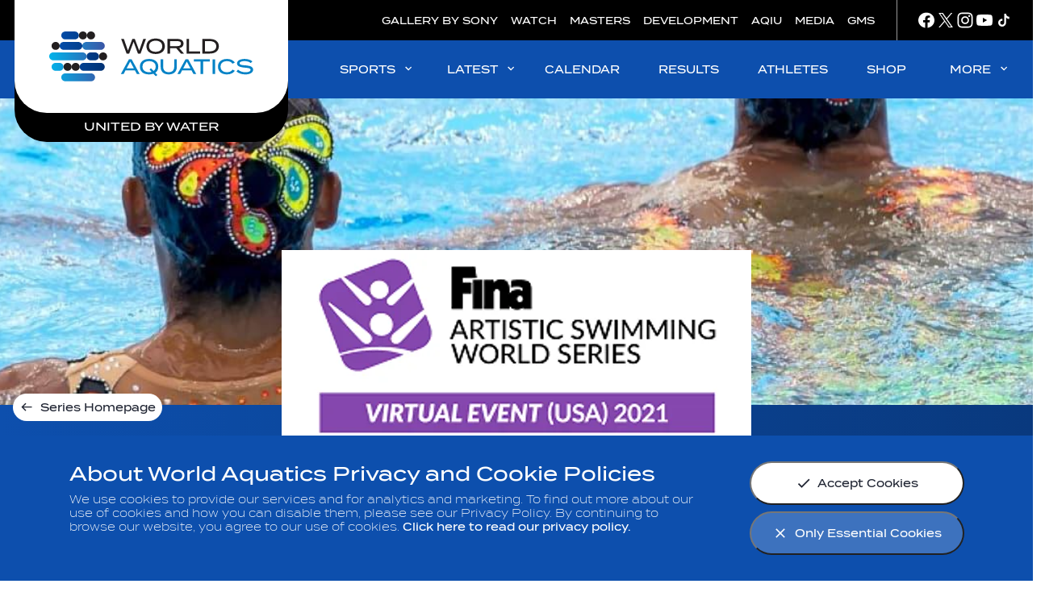

--- FILE ---
content_type: text/javascript
request_url: https://www.worldaquatics.com/resources/v2.12.35/widgets/fina_tabs.min.js
body_size: 1010
content:
"use strict";

(function (app, common, core) {
  'use strict';

  const {
    CLASSES
  } = common.CONSTANTS;
  const DROPDOWN_BUTTON = 'js-dropdown-btn';
  const DROPDOWN = 'js-dropdown';

  /**
   * Tabs Widget
   *
   */
  app.TabsWidget = class TabsWidget {
    /**
     * Constructor
     *
     * @param { HTMLElement } container - container Element that widget is instantiated on
     */
    constructor(container) {
      this.container = container;
      this.tabsList = this.container.querySelector('.js-dynamic-list');
      this.mobileDropdownHolder = this.container.querySelector('.js-mobile-dropdown-holder');
      this.tabsList.addEventListener('click', this.delegateEvent.bind(this));
      common.closeOnOutsideClick.addElement(this.container, this.closeAllDropdowns.bind(this), this.container);
      const dynamicNav = this.container.querySelector('.js-dynamic-nav');
      new app.DynamicMore(dynamicNav);
      common.dependency.loaded('HorizontalNav').then(() => {
        new app.HorizontalNav(dynamicNav);
      });
    }

    /**
     * Delegate Event
     *
     * Checks the element clicked has the right class, then closes all
     * dropdowns, excluding the one clicked, and toggles the one that was
     * clicked.
     *
     * @param {Event} event - The click event
     */
    delegateEvent(event) {
      if (!core.style.hasClass(event.target, DROPDOWN_BUTTON)) {
        return;
      }
      this.closeAllDropdowns(event.target);
      this.toggleDropdown(event.target);
    }

    /**
     * Toggle Dropdown
     *
     * Either opens or closes the passed dropdown button by adding classes
     * and flipping aria-attributes on it's dropdown sibling.
     *
     * @param {HTMLElement} dropdownButton - The dropdown button to be toggled
     */
    toggleDropdown(dropdownButton) {
      core.style.toggleClass(dropdownButton, CLASSES.IS_OPEN);
      const dropdown = dropdownButton.parentElement.querySelector(`.${DROPDOWN}`);
      dropdown.getAttribute('aria-expanded') === 'true' ? dropdown.setAttribute('aria-expanded', false) : dropdown.setAttribute('aria-expanded', true);
      dropdown.getAttribute('aria-hidden') === 'true' ? dropdown.setAttribute('aria-hidden', false) : dropdown.setAttribute('aria-hidden', true);

      // If opening
      if (core.style.hasClass(dropdownButton, CLASSES.IS_OPEN)) {
        this.mobileDropdownHolder.innerHTML = dropdown.parentElement.outerHTML;
      } else {
        this.mobileDropdownHolder.innerHTML = '';
      }
    }

    /**
     * Close All Dropdowns
     *
     * Close all open dropdowns. Can be passed an element to exclude from
     * being closed
     *
     * @param {HTMLElement} excludedDropdown - The element to *not* close.
     */
    closeAllDropdowns(excludedDropdown) {
      const openButtons = this.container.querySelectorAll(`.${DROPDOWN_BUTTON}.${CLASSES.IS_OPEN}`);
      for (let i = 0; i < openButtons.length; i++) {
        const dropdownButton = openButtons[i];
        if (!core.style.hasClass(dropdownButton, CLASSES.IS_OPEN) || dropdownButton === excludedDropdown) {
          continue;
        }
        core.style.removeClass(dropdownButton, CLASSES.IS_OPEN);
        const dropdown = dropdownButton.parentElement.querySelector(`.${DROPDOWN}`);
        dropdown.setAttribute('aria-expanded', false);
        dropdown.setAttribute('aria-hidden', true);
      }
      this.mobileDropdownHolder.innerHTML = '';
    }
  };
  app.widgetInitialiser.addMultipleWidgetsByName('tabs');
})(PULSE.app, PULSE.app.common, PULSE.core);

--- FILE ---
content_type: text/javascript
request_url: https://www.worldaquatics.com/resources/v2.12.35/widgets/fina_content-list.min.js
body_size: 1647
content:
"use strict";

PULSE.app.templates['content-list.items-wrapper'] = _.template("<ul class=\"content-list__list <%= gridClass %>\"> <% _.each( items, function( item ) { %> <li class=\"content-list__item\"> <%= render( { data: item.data }, 'content-list.media-thumbnail' ) %> </li> <% } ); %> </ul> ");
PULSE.app.templates['content-list.media-thumbnail'] = _.template("<% var modifiers = typeof data.featured !== 'undefined' && data.featured ? 'media-thumbnail--featured' : 'media-thumbnail--horizontal-phablet'; %> <article class=\"media-thumbnail <%= modifiers %> <%= typeof data.discipline !== 'undefined' && data.discipline ? 't-' + data.discipline : '' %>\" data-widget=\"lazy-load-images\"> <a class=\"media-thumbnail__link link-underline-trigger\" href=\"<%= data.link %>\" <%= helper.template.seoTitle(data.title) %>> <header class=\"media-thumbnail__header\"> <% var type = data.type.toLowerCase(); %> <div class=\"media-thumbnail__image-container <%= type === 'playlist' ? 'media-thumbnail__image-container--grid' : '' %> placeholder\"> <% if ( type === 'playlist' ) { %> <% for ( var i = 0; i < 3; i++ ) { %> <div class=\"media-thumbnail__image-grid-item\"> <%= render( {\n                                cssClass: 'placeholder__svg',\n                                name: 'placeholder'\n                            }, 'common.render-svg' ) %> <% if ( data.mediaQueryConfig[ i ] ) { %> <%= render( { data : {\n                                    title: data.title,\n                                    mediaQueryConfig: data.mediaQueryConfig[ i ],\n                                    cssClass: '',\n                                    objectFit: data.objectFit\n                                } }, 'common.lazy-image' ) %> <% } %> </div> <% } %> <% } else { %> <%= render( {\n                        cssClass: 'placeholder__svg',\n                        name: 'placeholder'\n                    }, 'common.render-svg' ) %> <%= render( { data : {\n                        title: data.title,\n                        mediaQueryConfig: data.mediaQueryConfig,\n                        cssClass: '',\n                        objectFit: data.objectFit\n                    } }, 'common.lazy-image' ) %> <% } %> </div> <% if ( type === 'playlist' ) { %> <div class=\"media-thumbnail__image-count\"> <%= render( {\n                        cssClass: 'media-thumbnail__image-count-icon',\n                        name: 'photo-camera'\n                    }, 'common.render-svg' ) %> <%= data.items.length %> </div> <% } else if ( type === 'video' ) { %> <%= render( {\n                    cssClass: 'media-thumbnail__play-button',\n                    name: 'play-button'\n                }, 'common.render-svg' ) %> <% if ( data.duration ) { %> <div class=\"media-thumbnail__duration\"> <%= helper.template.formatDuration( data.duration ) %> </div> <% } %> <% } %> </header> <div class=\"media-thumbnail__content\"> <h3 class=\"media-thumbnail__heading\"> <span class=\"link-underline\"><%= helper.template.truncateText( data.title, 65 ) %></span> </h3> <div class=\"content-meta media-thumbnail__content-meta\"> <% if ( data.publishedAgo ) { %> <time class=\"published-ago content-meta__date\"> <%= render( {\n                            cssClass: 'published-ago__clock',\n                            name: 'clock'\n                        }, 'common.render-svg' ) %> <%= data.publishedAgo %> </time> <% } %> <% if ( data.subtitle ) { %> <span class=\"content-meta__tag\"><%= data.subtitle %></span> <% } %> </div> <% if ( data.discipline ) { %> <div class=\"media-thumbnail__disc\"> <%= render( {\n                        cssClass: 'media-thumbnail__disc-icon',\n                        name: data.discipline\n                    }, 'common.render-svg' ) %> </div> <% } %> </div> </a> </article> ");
"use strict";

(function (app) {
  'use strict';

  const TRIGGER = '.js-show-more-button';

  /**
   * Media List with InfinteScroll
   *
   * @param { HTMLElement } container - container Element that widget is instantiated on
   */
  app.ContentListWidget = function ContentListWidget(container) {
    const _self = this;
    _self.container = container;
    _self.trigger = container.querySelector(TRIGGER);
    app.common.dependency.loaded('InfiniteScrollWidget').then(() => {
      _self.trigger.addEventListener('click', _onTriggerClick.bind(this));
    });
  };

  /**
   * ContentListWidget Render
   *
   * This is the callback function that is executed when InfiniteScrollWidget
   *
   * Has the scope of InfiniteScrollWidget, i.e. `this` and `_self`
   * reference the InfiniteScrollWidget prototype.
   *
   * @param { Array } content - Array of content items
   */
  app.ContentListWidget.prototype.render = function render(content) {
    const _self = this;
    const model = {};
    const mediaQueryConfig = JSON.parse(_self.container.dataset.mediaQueryConfig);
    model.items = content.map(item => {
      const gridThumbnail = item.type === 'playlist' ? true : false;
      let data = app.common.content.getContentModel(item, mediaQueryConfig, _self.container.dataset.playlistRestriction, gridThumbnail);
      data.objectFit = true;
      data.contentType = item.type;
      data.featured = _self.featured && _self.featured === 'true';
      data.publishedAgo = app.common.date.formatPublishedAgoDate(item.publishFrom);
      return {
        data
      };
    });
    model.gridClass = _self.container.dataset.gridClass;
    const html = app.templating.render(model, _self.template);
    _self.showMoreButton.insertAdjacentHTML('beforebegin', html);
    new app.LazyLoad(_self.container);
  };

  /**
   * Called when the trigger button is clicked; remove itself as a listener on 1st run
   */
  const _onTriggerClick = function _onTriggerClick() {
    if (this.infiniteScroll) {
      this.infiniteScroll.start();
    } else {
      this.infiniteScroll = new app.InfiniteScrollWidget(this.container, this.render);
    }
  };
  app.widgetInitialiser.addMultipleWidgetsByName('content-list');
})(PULSE.app);